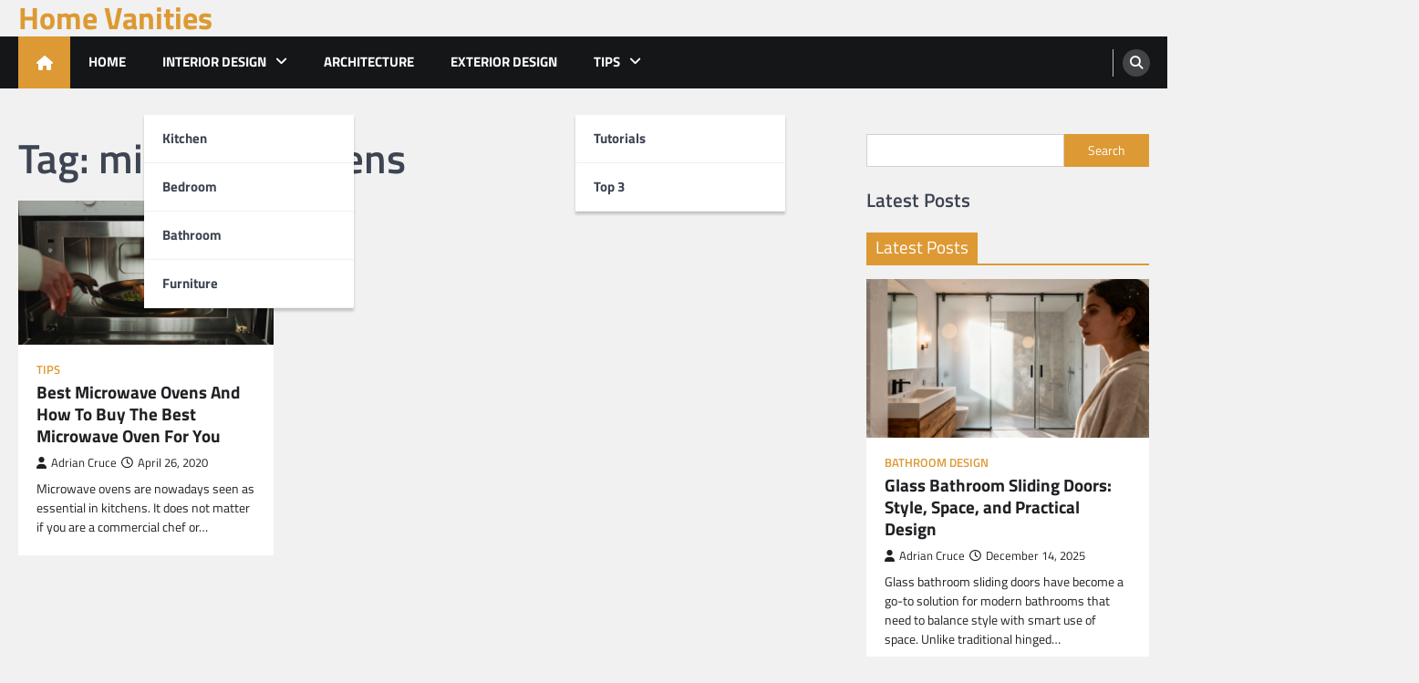

--- FILE ---
content_type: text/html; charset=UTF-8
request_url: https://homevanities.com/tag/microwave-ovens/
body_size: 12937
content:
<!doctype html>
<html lang="en-US">
<head>
	<meta charset="UTF-8">
	<meta name="viewport" content="width=device-width, initial-scale=1">
	<link rel="profile" href="https://gmpg.org/xfn/11">

	<meta name='robots' content='index, follow, max-image-preview:large, max-snippet:-1, max-video-preview:-1' />

	<!-- This site is optimized with the Yoast SEO plugin v26.8 - https://yoast.com/product/yoast-seo-wordpress/ -->
	<title>microwave ovens Archives - Home Vanities</title>
	<link rel="canonical" href="https://homevanities.com/tag/microwave-ovens/" />
	<meta property="og:locale" content="en_US" />
	<meta property="og:type" content="article" />
	<meta property="og:title" content="microwave ovens Archives - Home Vanities" />
	<meta property="og:url" content="https://homevanities.com/tag/microwave-ovens/" />
	<meta property="og:site_name" content="Home Vanities" />
	<meta name="twitter:card" content="summary_large_image" />
	<script type="application/ld+json" class="yoast-schema-graph">{"@context":"https://schema.org","@graph":[{"@type":"CollectionPage","@id":"https://homevanities.com/tag/microwave-ovens/","url":"https://homevanities.com/tag/microwave-ovens/","name":"microwave ovens Archives - Home Vanities","isPartOf":{"@id":"https://homevanities.com/#website"},"primaryImageOfPage":{"@id":"https://homevanities.com/tag/microwave-ovens/#primaryimage"},"image":{"@id":"https://homevanities.com/tag/microwave-ovens/#primaryimage"},"thumbnailUrl":"https://homevanities.com/wp-content/uploads/2020/04/how-to-choose-a-microwave-oven.jpg","breadcrumb":{"@id":"https://homevanities.com/tag/microwave-ovens/#breadcrumb"},"inLanguage":"en-US"},{"@type":"ImageObject","inLanguage":"en-US","@id":"https://homevanities.com/tag/microwave-ovens/#primaryimage","url":"https://homevanities.com/wp-content/uploads/2020/04/how-to-choose-a-microwave-oven.jpg","contentUrl":"https://homevanities.com/wp-content/uploads/2020/04/how-to-choose-a-microwave-oven.jpg","width":1280,"height":720,"caption":"how to choose a microwave oven"},{"@type":"BreadcrumbList","@id":"https://homevanities.com/tag/microwave-ovens/#breadcrumb","itemListElement":[{"@type":"ListItem","position":1,"name":"Home","item":"https://homevanities.com/"},{"@type":"ListItem","position":2,"name":"microwave ovens"}]},{"@type":"WebSite","@id":"https://homevanities.com/#website","url":"https://homevanities.com/","name":"Home Vanities","description":"","potentialAction":[{"@type":"SearchAction","target":{"@type":"EntryPoint","urlTemplate":"https://homevanities.com/?s={search_term_string}"},"query-input":{"@type":"PropertyValueSpecification","valueRequired":true,"valueName":"search_term_string"}}],"inLanguage":"en-US"}]}</script>
	<!-- / Yoast SEO plugin. -->


<link rel='dns-prefetch' href='//www.googletagmanager.com' />
<link rel="alternate" type="application/rss+xml" title="Home Vanities &raquo; Feed" href="https://homevanities.com/feed/" />
<link rel="alternate" type="application/rss+xml" title="Home Vanities &raquo; microwave ovens Tag Feed" href="https://homevanities.com/tag/microwave-ovens/feed/" />
<style id='wp-img-auto-sizes-contain-inline-css'>
img:is([sizes=auto i],[sizes^="auto," i]){contain-intrinsic-size:3000px 1500px}
/*# sourceURL=wp-img-auto-sizes-contain-inline-css */
</style>
<style id='wp-emoji-styles-inline-css'>

	img.wp-smiley, img.emoji {
		display: inline !important;
		border: none !important;
		box-shadow: none !important;
		height: 1em !important;
		width: 1em !important;
		margin: 0 0.07em !important;
		vertical-align: -0.1em !important;
		background: none !important;
		padding: 0 !important;
	}
/*# sourceURL=wp-emoji-styles-inline-css */
</style>
<style id='wp-block-library-inline-css'>
:root{--wp-block-synced-color:#7a00df;--wp-block-synced-color--rgb:122,0,223;--wp-bound-block-color:var(--wp-block-synced-color);--wp-editor-canvas-background:#ddd;--wp-admin-theme-color:#007cba;--wp-admin-theme-color--rgb:0,124,186;--wp-admin-theme-color-darker-10:#006ba1;--wp-admin-theme-color-darker-10--rgb:0,107,160.5;--wp-admin-theme-color-darker-20:#005a87;--wp-admin-theme-color-darker-20--rgb:0,90,135;--wp-admin-border-width-focus:2px}@media (min-resolution:192dpi){:root{--wp-admin-border-width-focus:1.5px}}.wp-element-button{cursor:pointer}:root .has-very-light-gray-background-color{background-color:#eee}:root .has-very-dark-gray-background-color{background-color:#313131}:root .has-very-light-gray-color{color:#eee}:root .has-very-dark-gray-color{color:#313131}:root .has-vivid-green-cyan-to-vivid-cyan-blue-gradient-background{background:linear-gradient(135deg,#00d084,#0693e3)}:root .has-purple-crush-gradient-background{background:linear-gradient(135deg,#34e2e4,#4721fb 50%,#ab1dfe)}:root .has-hazy-dawn-gradient-background{background:linear-gradient(135deg,#faaca8,#dad0ec)}:root .has-subdued-olive-gradient-background{background:linear-gradient(135deg,#fafae1,#67a671)}:root .has-atomic-cream-gradient-background{background:linear-gradient(135deg,#fdd79a,#004a59)}:root .has-nightshade-gradient-background{background:linear-gradient(135deg,#330968,#31cdcf)}:root .has-midnight-gradient-background{background:linear-gradient(135deg,#020381,#2874fc)}:root{--wp--preset--font-size--normal:16px;--wp--preset--font-size--huge:42px}.has-regular-font-size{font-size:1em}.has-larger-font-size{font-size:2.625em}.has-normal-font-size{font-size:var(--wp--preset--font-size--normal)}.has-huge-font-size{font-size:var(--wp--preset--font-size--huge)}.has-text-align-center{text-align:center}.has-text-align-left{text-align:left}.has-text-align-right{text-align:right}.has-fit-text{white-space:nowrap!important}#end-resizable-editor-section{display:none}.aligncenter{clear:both}.items-justified-left{justify-content:flex-start}.items-justified-center{justify-content:center}.items-justified-right{justify-content:flex-end}.items-justified-space-between{justify-content:space-between}.screen-reader-text{border:0;clip-path:inset(50%);height:1px;margin:-1px;overflow:hidden;padding:0;position:absolute;width:1px;word-wrap:normal!important}.screen-reader-text:focus{background-color:#ddd;clip-path:none;color:#444;display:block;font-size:1em;height:auto;left:5px;line-height:normal;padding:15px 23px 14px;text-decoration:none;top:5px;width:auto;z-index:100000}html :where(.has-border-color){border-style:solid}html :where([style*=border-top-color]){border-top-style:solid}html :where([style*=border-right-color]){border-right-style:solid}html :where([style*=border-bottom-color]){border-bottom-style:solid}html :where([style*=border-left-color]){border-left-style:solid}html :where([style*=border-width]){border-style:solid}html :where([style*=border-top-width]){border-top-style:solid}html :where([style*=border-right-width]){border-right-style:solid}html :where([style*=border-bottom-width]){border-bottom-style:solid}html :where([style*=border-left-width]){border-left-style:solid}html :where(img[class*=wp-image-]){height:auto;max-width:100%}:where(figure){margin:0 0 1em}html :where(.is-position-sticky){--wp-admin--admin-bar--position-offset:var(--wp-admin--admin-bar--height,0px)}@media screen and (max-width:600px){html :where(.is-position-sticky){--wp-admin--admin-bar--position-offset:0px}}

/*# sourceURL=wp-block-library-inline-css */
</style><style id='wp-block-categories-inline-css'>
.wp-block-categories{box-sizing:border-box}.wp-block-categories.alignleft{margin-right:2em}.wp-block-categories.alignright{margin-left:2em}.wp-block-categories.wp-block-categories-dropdown.aligncenter{text-align:center}.wp-block-categories .wp-block-categories__label{display:block;width:100%}
/*# sourceURL=https://homevanities.com/wp-includes/blocks/categories/style.min.css */
</style>
<style id='wp-block-heading-inline-css'>
h1:where(.wp-block-heading).has-background,h2:where(.wp-block-heading).has-background,h3:where(.wp-block-heading).has-background,h4:where(.wp-block-heading).has-background,h5:where(.wp-block-heading).has-background,h6:where(.wp-block-heading).has-background{padding:1.25em 2.375em}h1.has-text-align-left[style*=writing-mode]:where([style*=vertical-lr]),h1.has-text-align-right[style*=writing-mode]:where([style*=vertical-rl]),h2.has-text-align-left[style*=writing-mode]:where([style*=vertical-lr]),h2.has-text-align-right[style*=writing-mode]:where([style*=vertical-rl]),h3.has-text-align-left[style*=writing-mode]:where([style*=vertical-lr]),h3.has-text-align-right[style*=writing-mode]:where([style*=vertical-rl]),h4.has-text-align-left[style*=writing-mode]:where([style*=vertical-lr]),h4.has-text-align-right[style*=writing-mode]:where([style*=vertical-rl]),h5.has-text-align-left[style*=writing-mode]:where([style*=vertical-lr]),h5.has-text-align-right[style*=writing-mode]:where([style*=vertical-rl]),h6.has-text-align-left[style*=writing-mode]:where([style*=vertical-lr]),h6.has-text-align-right[style*=writing-mode]:where([style*=vertical-rl]){rotate:180deg}
/*# sourceURL=https://homevanities.com/wp-includes/blocks/heading/style.min.css */
</style>
<style id='wp-block-list-inline-css'>
ol,ul{box-sizing:border-box}:root :where(.wp-block-list.has-background){padding:1.25em 2.375em}
/*# sourceURL=https://homevanities.com/wp-includes/blocks/list/style.min.css */
</style>
<style id='wp-block-search-inline-css'>
.wp-block-search__button{margin-left:10px;word-break:normal}.wp-block-search__button.has-icon{line-height:0}.wp-block-search__button svg{height:1.25em;min-height:24px;min-width:24px;width:1.25em;fill:currentColor;vertical-align:text-bottom}:where(.wp-block-search__button){border:1px solid #ccc;padding:6px 10px}.wp-block-search__inside-wrapper{display:flex;flex:auto;flex-wrap:nowrap;max-width:100%}.wp-block-search__label{width:100%}.wp-block-search.wp-block-search__button-only .wp-block-search__button{box-sizing:border-box;display:flex;flex-shrink:0;justify-content:center;margin-left:0;max-width:100%}.wp-block-search.wp-block-search__button-only .wp-block-search__inside-wrapper{min-width:0!important;transition-property:width}.wp-block-search.wp-block-search__button-only .wp-block-search__input{flex-basis:100%;transition-duration:.3s}.wp-block-search.wp-block-search__button-only.wp-block-search__searchfield-hidden,.wp-block-search.wp-block-search__button-only.wp-block-search__searchfield-hidden .wp-block-search__inside-wrapper{overflow:hidden}.wp-block-search.wp-block-search__button-only.wp-block-search__searchfield-hidden .wp-block-search__input{border-left-width:0!important;border-right-width:0!important;flex-basis:0;flex-grow:0;margin:0;min-width:0!important;padding-left:0!important;padding-right:0!important;width:0!important}:where(.wp-block-search__input){appearance:none;border:1px solid #949494;flex-grow:1;font-family:inherit;font-size:inherit;font-style:inherit;font-weight:inherit;letter-spacing:inherit;line-height:inherit;margin-left:0;margin-right:0;min-width:3rem;padding:8px;text-decoration:unset!important;text-transform:inherit}:where(.wp-block-search__button-inside .wp-block-search__inside-wrapper){background-color:#fff;border:1px solid #949494;box-sizing:border-box;padding:4px}:where(.wp-block-search__button-inside .wp-block-search__inside-wrapper) .wp-block-search__input{border:none;border-radius:0;padding:0 4px}:where(.wp-block-search__button-inside .wp-block-search__inside-wrapper) .wp-block-search__input:focus{outline:none}:where(.wp-block-search__button-inside .wp-block-search__inside-wrapper) :where(.wp-block-search__button){padding:4px 8px}.wp-block-search.aligncenter .wp-block-search__inside-wrapper{margin:auto}.wp-block[data-align=right] .wp-block-search.wp-block-search__button-only .wp-block-search__inside-wrapper{float:right}
/*# sourceURL=https://homevanities.com/wp-includes/blocks/search/style.min.css */
</style>
<style id='wp-block-search-theme-inline-css'>
.wp-block-search .wp-block-search__label{font-weight:700}.wp-block-search__button{border:1px solid #ccc;padding:.375em .625em}
/*# sourceURL=https://homevanities.com/wp-includes/blocks/search/theme.min.css */
</style>
<style id='wp-block-paragraph-inline-css'>
.is-small-text{font-size:.875em}.is-regular-text{font-size:1em}.is-large-text{font-size:2.25em}.is-larger-text{font-size:3em}.has-drop-cap:not(:focus):first-letter{float:left;font-size:8.4em;font-style:normal;font-weight:100;line-height:.68;margin:.05em .1em 0 0;text-transform:uppercase}body.rtl .has-drop-cap:not(:focus):first-letter{float:none;margin-left:.1em}p.has-drop-cap.has-background{overflow:hidden}:root :where(p.has-background){padding:1.25em 2.375em}:where(p.has-text-color:not(.has-link-color)) a{color:inherit}p.has-text-align-left[style*="writing-mode:vertical-lr"],p.has-text-align-right[style*="writing-mode:vertical-rl"]{rotate:180deg}
/*# sourceURL=https://homevanities.com/wp-includes/blocks/paragraph/style.min.css */
</style>
<style id='global-styles-inline-css'>
:root{--wp--preset--aspect-ratio--square: 1;--wp--preset--aspect-ratio--4-3: 4/3;--wp--preset--aspect-ratio--3-4: 3/4;--wp--preset--aspect-ratio--3-2: 3/2;--wp--preset--aspect-ratio--2-3: 2/3;--wp--preset--aspect-ratio--16-9: 16/9;--wp--preset--aspect-ratio--9-16: 9/16;--wp--preset--color--black: #000000;--wp--preset--color--cyan-bluish-gray: #abb8c3;--wp--preset--color--white: #ffffff;--wp--preset--color--pale-pink: #f78da7;--wp--preset--color--vivid-red: #cf2e2e;--wp--preset--color--luminous-vivid-orange: #ff6900;--wp--preset--color--luminous-vivid-amber: #fcb900;--wp--preset--color--light-green-cyan: #7bdcb5;--wp--preset--color--vivid-green-cyan: #00d084;--wp--preset--color--pale-cyan-blue: #8ed1fc;--wp--preset--color--vivid-cyan-blue: #0693e3;--wp--preset--color--vivid-purple: #9b51e0;--wp--preset--gradient--vivid-cyan-blue-to-vivid-purple: linear-gradient(135deg,rgb(6,147,227) 0%,rgb(155,81,224) 100%);--wp--preset--gradient--light-green-cyan-to-vivid-green-cyan: linear-gradient(135deg,rgb(122,220,180) 0%,rgb(0,208,130) 100%);--wp--preset--gradient--luminous-vivid-amber-to-luminous-vivid-orange: linear-gradient(135deg,rgb(252,185,0) 0%,rgb(255,105,0) 100%);--wp--preset--gradient--luminous-vivid-orange-to-vivid-red: linear-gradient(135deg,rgb(255,105,0) 0%,rgb(207,46,46) 100%);--wp--preset--gradient--very-light-gray-to-cyan-bluish-gray: linear-gradient(135deg,rgb(238,238,238) 0%,rgb(169,184,195) 100%);--wp--preset--gradient--cool-to-warm-spectrum: linear-gradient(135deg,rgb(74,234,220) 0%,rgb(151,120,209) 20%,rgb(207,42,186) 40%,rgb(238,44,130) 60%,rgb(251,105,98) 80%,rgb(254,248,76) 100%);--wp--preset--gradient--blush-light-purple: linear-gradient(135deg,rgb(255,206,236) 0%,rgb(152,150,240) 100%);--wp--preset--gradient--blush-bordeaux: linear-gradient(135deg,rgb(254,205,165) 0%,rgb(254,45,45) 50%,rgb(107,0,62) 100%);--wp--preset--gradient--luminous-dusk: linear-gradient(135deg,rgb(255,203,112) 0%,rgb(199,81,192) 50%,rgb(65,88,208) 100%);--wp--preset--gradient--pale-ocean: linear-gradient(135deg,rgb(255,245,203) 0%,rgb(182,227,212) 50%,rgb(51,167,181) 100%);--wp--preset--gradient--electric-grass: linear-gradient(135deg,rgb(202,248,128) 0%,rgb(113,206,126) 100%);--wp--preset--gradient--midnight: linear-gradient(135deg,rgb(2,3,129) 0%,rgb(40,116,252) 100%);--wp--preset--font-size--small: 13px;--wp--preset--font-size--medium: 20px;--wp--preset--font-size--large: 36px;--wp--preset--font-size--x-large: 42px;--wp--preset--spacing--20: 0.44rem;--wp--preset--spacing--30: 0.67rem;--wp--preset--spacing--40: 1rem;--wp--preset--spacing--50: 1.5rem;--wp--preset--spacing--60: 2.25rem;--wp--preset--spacing--70: 3.38rem;--wp--preset--spacing--80: 5.06rem;--wp--preset--shadow--natural: 6px 6px 9px rgba(0, 0, 0, 0.2);--wp--preset--shadow--deep: 12px 12px 50px rgba(0, 0, 0, 0.4);--wp--preset--shadow--sharp: 6px 6px 0px rgba(0, 0, 0, 0.2);--wp--preset--shadow--outlined: 6px 6px 0px -3px rgb(255, 255, 255), 6px 6px rgb(0, 0, 0);--wp--preset--shadow--crisp: 6px 6px 0px rgb(0, 0, 0);}:where(.is-layout-flex){gap: 0.5em;}:where(.is-layout-grid){gap: 0.5em;}body .is-layout-flex{display: flex;}.is-layout-flex{flex-wrap: wrap;align-items: center;}.is-layout-flex > :is(*, div){margin: 0;}body .is-layout-grid{display: grid;}.is-layout-grid > :is(*, div){margin: 0;}:where(.wp-block-columns.is-layout-flex){gap: 2em;}:where(.wp-block-columns.is-layout-grid){gap: 2em;}:where(.wp-block-post-template.is-layout-flex){gap: 1.25em;}:where(.wp-block-post-template.is-layout-grid){gap: 1.25em;}.has-black-color{color: var(--wp--preset--color--black) !important;}.has-cyan-bluish-gray-color{color: var(--wp--preset--color--cyan-bluish-gray) !important;}.has-white-color{color: var(--wp--preset--color--white) !important;}.has-pale-pink-color{color: var(--wp--preset--color--pale-pink) !important;}.has-vivid-red-color{color: var(--wp--preset--color--vivid-red) !important;}.has-luminous-vivid-orange-color{color: var(--wp--preset--color--luminous-vivid-orange) !important;}.has-luminous-vivid-amber-color{color: var(--wp--preset--color--luminous-vivid-amber) !important;}.has-light-green-cyan-color{color: var(--wp--preset--color--light-green-cyan) !important;}.has-vivid-green-cyan-color{color: var(--wp--preset--color--vivid-green-cyan) !important;}.has-pale-cyan-blue-color{color: var(--wp--preset--color--pale-cyan-blue) !important;}.has-vivid-cyan-blue-color{color: var(--wp--preset--color--vivid-cyan-blue) !important;}.has-vivid-purple-color{color: var(--wp--preset--color--vivid-purple) !important;}.has-black-background-color{background-color: var(--wp--preset--color--black) !important;}.has-cyan-bluish-gray-background-color{background-color: var(--wp--preset--color--cyan-bluish-gray) !important;}.has-white-background-color{background-color: var(--wp--preset--color--white) !important;}.has-pale-pink-background-color{background-color: var(--wp--preset--color--pale-pink) !important;}.has-vivid-red-background-color{background-color: var(--wp--preset--color--vivid-red) !important;}.has-luminous-vivid-orange-background-color{background-color: var(--wp--preset--color--luminous-vivid-orange) !important;}.has-luminous-vivid-amber-background-color{background-color: var(--wp--preset--color--luminous-vivid-amber) !important;}.has-light-green-cyan-background-color{background-color: var(--wp--preset--color--light-green-cyan) !important;}.has-vivid-green-cyan-background-color{background-color: var(--wp--preset--color--vivid-green-cyan) !important;}.has-pale-cyan-blue-background-color{background-color: var(--wp--preset--color--pale-cyan-blue) !important;}.has-vivid-cyan-blue-background-color{background-color: var(--wp--preset--color--vivid-cyan-blue) !important;}.has-vivid-purple-background-color{background-color: var(--wp--preset--color--vivid-purple) !important;}.has-black-border-color{border-color: var(--wp--preset--color--black) !important;}.has-cyan-bluish-gray-border-color{border-color: var(--wp--preset--color--cyan-bluish-gray) !important;}.has-white-border-color{border-color: var(--wp--preset--color--white) !important;}.has-pale-pink-border-color{border-color: var(--wp--preset--color--pale-pink) !important;}.has-vivid-red-border-color{border-color: var(--wp--preset--color--vivid-red) !important;}.has-luminous-vivid-orange-border-color{border-color: var(--wp--preset--color--luminous-vivid-orange) !important;}.has-luminous-vivid-amber-border-color{border-color: var(--wp--preset--color--luminous-vivid-amber) !important;}.has-light-green-cyan-border-color{border-color: var(--wp--preset--color--light-green-cyan) !important;}.has-vivid-green-cyan-border-color{border-color: var(--wp--preset--color--vivid-green-cyan) !important;}.has-pale-cyan-blue-border-color{border-color: var(--wp--preset--color--pale-cyan-blue) !important;}.has-vivid-cyan-blue-border-color{border-color: var(--wp--preset--color--vivid-cyan-blue) !important;}.has-vivid-purple-border-color{border-color: var(--wp--preset--color--vivid-purple) !important;}.has-vivid-cyan-blue-to-vivid-purple-gradient-background{background: var(--wp--preset--gradient--vivid-cyan-blue-to-vivid-purple) !important;}.has-light-green-cyan-to-vivid-green-cyan-gradient-background{background: var(--wp--preset--gradient--light-green-cyan-to-vivid-green-cyan) !important;}.has-luminous-vivid-amber-to-luminous-vivid-orange-gradient-background{background: var(--wp--preset--gradient--luminous-vivid-amber-to-luminous-vivid-orange) !important;}.has-luminous-vivid-orange-to-vivid-red-gradient-background{background: var(--wp--preset--gradient--luminous-vivid-orange-to-vivid-red) !important;}.has-very-light-gray-to-cyan-bluish-gray-gradient-background{background: var(--wp--preset--gradient--very-light-gray-to-cyan-bluish-gray) !important;}.has-cool-to-warm-spectrum-gradient-background{background: var(--wp--preset--gradient--cool-to-warm-spectrum) !important;}.has-blush-light-purple-gradient-background{background: var(--wp--preset--gradient--blush-light-purple) !important;}.has-blush-bordeaux-gradient-background{background: var(--wp--preset--gradient--blush-bordeaux) !important;}.has-luminous-dusk-gradient-background{background: var(--wp--preset--gradient--luminous-dusk) !important;}.has-pale-ocean-gradient-background{background: var(--wp--preset--gradient--pale-ocean) !important;}.has-electric-grass-gradient-background{background: var(--wp--preset--gradient--electric-grass) !important;}.has-midnight-gradient-background{background: var(--wp--preset--gradient--midnight) !important;}.has-small-font-size{font-size: var(--wp--preset--font-size--small) !important;}.has-medium-font-size{font-size: var(--wp--preset--font-size--medium) !important;}.has-large-font-size{font-size: var(--wp--preset--font-size--large) !important;}.has-x-large-font-size{font-size: var(--wp--preset--font-size--x-large) !important;}
/*# sourceURL=global-styles-inline-css */
</style>

<style id='classic-theme-styles-inline-css'>
/*! This file is auto-generated */
.wp-block-button__link{color:#fff;background-color:#32373c;border-radius:9999px;box-shadow:none;text-decoration:none;padding:calc(.667em + 2px) calc(1.333em + 2px);font-size:1.125em}.wp-block-file__button{background:#32373c;color:#fff;text-decoration:none}
/*# sourceURL=/wp-includes/css/classic-themes.min.css */
</style>
<link rel='stylesheet' id='legal-news-slick-style-css' href='https://homevanities.com/wp-content/themes/legal-news/assets/css/slick.min.css?ver=1.8.0' media='all' />
<link rel='stylesheet' id='legal-news-fontawesome-style-css' href='https://homevanities.com/wp-content/themes/legal-news/assets/css/fontawesome.min.css?ver=6.4.2' media='all' />
<link rel='stylesheet' id='legal-news-google-fonts-css' href='https://homevanities.com/wp-content/fonts/65b7865abbdae179f0dac991c4a6827f.css' media='all' />
<link rel='stylesheet' id='legal-news-style-css' href='https://homevanities.com/wp-content/themes/legal-news/style.css?ver=1.3.4' media='all' />
<style id='legal-news-style-inline-css'>

    /* Color */
    :root {
        --primary-color: #dd9933;
        --header-text-color: #dd9933;
    }
    
    /* Typograhpy */
    :root {
        --font-heading: "Titillium Web", serif;
        --font-main: -apple-system, BlinkMacSystemFont,"Titillium Web", "Segoe UI", Roboto, Oxygen-Sans, Ubuntu, Cantarell, "Helvetica Neue", sans-serif;
    }

    body,
	button, input, select, optgroup, textarea {
        font-family: "Titillium Web", serif;
	}

	.site-title a {
        font-family: "Titillium Web", serif;
	}
    
	.site-description {
        font-family: "Titillium Web", serif;
	}
    
/*# sourceURL=legal-news-style-inline-css */
</style>
<link rel='stylesheet' id='apex-news-style-css' href='https://homevanities.com/wp-content/themes/apex-news/style.css?ver=1.1.3' media='all' />
<script src="https://homevanities.com/wp-includes/js/jquery/jquery.min.js?ver=3.7.1" id="jquery-core-js"></script>
<script src="https://homevanities.com/wp-includes/js/jquery/jquery-migrate.min.js?ver=3.4.1" id="jquery-migrate-js"></script>

<!-- Google tag (gtag.js) snippet added by Site Kit -->
<!-- Google Analytics snippet added by Site Kit -->
<script src="https://www.googletagmanager.com/gtag/js?id=GT-T5N76MVX" id="google_gtagjs-js" async></script>
<script id="google_gtagjs-js-after">
window.dataLayer = window.dataLayer || [];function gtag(){dataLayer.push(arguments);}
gtag("set","linker",{"domains":["homevanities.com"]});
gtag("js", new Date());
gtag("set", "developer_id.dZTNiMT", true);
gtag("config", "GT-T5N76MVX");
 window._googlesitekit = window._googlesitekit || {}; window._googlesitekit.throttledEvents = []; window._googlesitekit.gtagEvent = (name, data) => { var key = JSON.stringify( { name, data } ); if ( !! window._googlesitekit.throttledEvents[ key ] ) { return; } window._googlesitekit.throttledEvents[ key ] = true; setTimeout( () => { delete window._googlesitekit.throttledEvents[ key ]; }, 5 ); gtag( "event", name, { ...data, event_source: "site-kit" } ); }; 
//# sourceURL=google_gtagjs-js-after
</script>
<link rel="https://api.w.org/" href="https://homevanities.com/wp-json/" /><link rel="alternate" title="JSON" type="application/json" href="https://homevanities.com/wp-json/wp/v2/tags/1024" /><link rel="EditURI" type="application/rsd+xml" title="RSD" href="https://homevanities.com/xmlrpc.php?rsd" />
<meta name="generator" content="WordPress 6.9" />
<meta name="generator" content="Site Kit by Google 1.170.0" />
<style type="text/css" id="breadcrumb-trail-css">.trail-items li::after {content: "/";}</style>
		<style type="text/css">
					.site-title a {
				color: #dd9933;
			}
				</style>
		</head>

<body class="archive tag tag-microwave-ovens tag-1024 wp-embed-responsive wp-theme-legal-news wp-child-theme-apex-news hfeed light-theme right-sidebar">
		<div id="page" class="site ascendoor-site-wrapper">
		<a class="skip-link screen-reader-text" href="#primary">Skip to content</a>
		<header id="masthead" class="site-header">
						<div class="middle-header-part " style="background-image: url('')">
				<div class="ascendoor-wrapper">
					<div class="middle-header-wrapper">
						<div class="site-branding">
														<div class="site-identity">
																<p class="site-title"><a href="https://homevanities.com/" rel="home">Home Vanities</a></p>
														</div>
					</div><!-- .site-branding -->
									</div>
			</div>
		</div>
		<div class="bottom-header-part">
			<div class="ascendoor-wrapper">
				<div class="bottom-header-wrapper">
					<div class="navigation-part">
						<span class="ascendoor-home-icon">
							<a href="https://homevanities.com">
								<i class="fa fa-home" aria-hidden="true"></i>
							</a>
						</span>
						<nav id="site-navigation" class="main-navigation">
							<button class="menu-toggle" aria-controls="primary-menu" aria-expanded="false">
								<span></span>
								<span></span>
								<span></span>
							</button>
							<div class="main-navigation-links">
								<div class="menu-1-container"><ul id="menu-1" class="menu"><li id="menu-item-5" class="menu-item menu-item-type-custom menu-item-object-custom menu-item-home menu-item-5"><a href="http://homevanities.com/">Home</a></li>
<li id="menu-item-25" class="menu-item menu-item-type-taxonomy menu-item-object-category menu-item-has-children menu-item-25"><a href="https://homevanities.com/category/interior-design/">Interior Design</a>
<ul class="sub-menu">
	<li id="menu-item-26" class="menu-item menu-item-type-taxonomy menu-item-object-category menu-item-26"><a href="https://homevanities.com/category/interior-design/kitchen-design/">Kitchen</a></li>
	<li id="menu-item-29" class="menu-item menu-item-type-taxonomy menu-item-object-category menu-item-29"><a href="https://homevanities.com/category/interior-design/bedroom-design/">Bedroom</a></li>
	<li id="menu-item-27" class="menu-item menu-item-type-taxonomy menu-item-object-category menu-item-27"><a href="https://homevanities.com/category/interior-design/bathroom-design/">Bathroom</a></li>
	<li id="menu-item-28" class="menu-item menu-item-type-taxonomy menu-item-object-category menu-item-28"><a href="https://homevanities.com/category/furniture/">Furniture</a></li>
</ul>
</li>
<li id="menu-item-578" class="menu-item menu-item-type-taxonomy menu-item-object-category menu-item-578"><a href="https://homevanities.com/category/architecture/">Architecture</a></li>
<li id="menu-item-24" class="menu-item menu-item-type-taxonomy menu-item-object-category menu-item-24"><a href="https://homevanities.com/category/exterior-design/">Exterior Design</a></li>
<li id="menu-item-5013" class="menu-item menu-item-type-taxonomy menu-item-object-category menu-item-has-children menu-item-5013"><a href="https://homevanities.com/category/tips/">Tips</a>
<ul class="sub-menu">
	<li id="menu-item-23" class="menu-item menu-item-type-taxonomy menu-item-object-category menu-item-23"><a href="https://homevanities.com/category/tutorials/">Tutorials</a></li>
	<li id="menu-item-22" class="menu-item menu-item-type-taxonomy menu-item-object-category menu-item-22"><a href="https://homevanities.com/category/top-3/">Top 3</a></li>
</ul>
</li>
</ul></div>							</div>
						</nav><!-- #site-navigation -->
					</div>
					<div class="bottom-header-right-part">
						<div class="header-search">
							<div class="header-search-wrap">
								<a href="#" title="Search" class="header-search-icon">
									<i class="fa fa-search"></i>
								</a>
								<div class="header-search-form">
									<form role="search" method="get" class="search-form" action="https://homevanities.com/">
				<label>
					<span class="screen-reader-text">Search for:</span>
					<input type="search" class="search-field" placeholder="Search &hellip;" value="" name="s" />
				</label>
				<input type="submit" class="search-submit" value="Search" />
			</form>								</div>
							</div>
						</div>
					</div>
				</div>
			</div>
		</div>
	</header><!-- #masthead -->

			<div id="content" class="site-content">
			<div class="ascendoor-wrapper">
				<div class="ascendoor-page">
					<main id="primary" class="site-main">
					<header class="page-header">
				<h1 class="page-title">Tag: <span>microwave ovens</span></h1>			</header><!-- .page-header -->
			<div class="magazine-archive-layout grid-layout grid-column-3">
				
<article id="post-4695" class="post-4695 post type-post status-publish format-standard has-post-thumbnail hentry category-tips tag-kitchen-appliances tag-microwave-ovens">
	<div class="mag-post-single">
		<div class="mag-post-img">
			
			<a class="post-thumbnail" href="https://homevanities.com/best-microwave-ovens-and-how-to-buy-the-best-microwave-oven-for-you/" aria-hidden="true">
				<img width="1280" height="720" src="https://homevanities.com/wp-content/uploads/2020/04/how-to-choose-a-microwave-oven.jpg" class="attachment-post-thumbnail size-post-thumbnail wp-post-image" alt="Best Microwave Ovens And How To Buy The Best Microwave Oven For You" decoding="async" fetchpriority="high" srcset="https://homevanities.com/wp-content/uploads/2020/04/how-to-choose-a-microwave-oven.jpg 1280w, https://homevanities.com/wp-content/uploads/2020/04/how-to-choose-a-microwave-oven-300x169.jpg 300w, https://homevanities.com/wp-content/uploads/2020/04/how-to-choose-a-microwave-oven-1024x576.jpg 1024w, https://homevanities.com/wp-content/uploads/2020/04/how-to-choose-a-microwave-oven-768x432.jpg 768w, https://homevanities.com/wp-content/uploads/2020/04/how-to-choose-a-microwave-oven-400x225.jpg 400w" sizes="(max-width: 1280px) 100vw, 1280px" />			</a>

					</div>
		<div class="mag-post-detail">
			<div class="mag-post-category">
				<a href="https://homevanities.com/category/tips/">Tips</a>			</div>
			<h2 class="entry-title mag-post-title"><a href="https://homevanities.com/best-microwave-ovens-and-how-to-buy-the-best-microwave-oven-for-you/" rel="bookmark">Best Microwave Ovens And How To Buy The Best Microwave Oven For You</a></h2>			<div class="mag-post-meta">
				<span class="post-author"> <a class="url fn n" href="https://homevanities.com/author/crucea/"><i class="fas fa-user"></i>Adrian Cruce</a></span><span class="post-date"><a href="https://homevanities.com/best-microwave-ovens-and-how-to-buy-the-best-microwave-oven-for-you/" rel="bookmark"><i class="far fa-clock"></i><time class="entry-date published" datetime="2020-04-26T20:32:29+00:00">April 26, 2020</time><time class="updated" datetime="2020-04-26T20:32:35+00:00">April 26, 2020</time></a></span>			</div>
			<div class="mag-post-excerpt">
				<p>Microwave ovens are nowadays seen as essential in kitchens. It does not matter if you are a commercial chef or&hellip;</p>
			</div>
		</div>	
	</div>
</article><!-- #post-4695 -->
			</div>
				</main><!-- #main -->

<aside id="secondary" class="widget-area">
	<section id="block-2" class="widget widget_block widget_search"><form role="search" method="get" action="https://homevanities.com/" class="wp-block-search__button-outside wp-block-search__text-button wp-block-search"    ><label class="wp-block-search__label" for="wp-block-search__input-1" >Search</label><div class="wp-block-search__inside-wrapper" ><input class="wp-block-search__input" id="wp-block-search__input-1" placeholder="" value="" type="search" name="s" required /><button aria-label="Search" class="wp-block-search__button wp-element-button" type="submit" >Search</button></div></form></section><section id="block-3" class="widget widget_block">
<h2 class="wp-block-heading">Latest Posts</h2>
</section><section id="legal_news_posts_list_widget-3" class="widget ascendoor-widget magazine-list-section style-1">				<div class="section-header">
					<h2 class="widget-title"><span>Latest Posts</span></h2>				</div>
							<div class="magazine-section-body">
				<div class="magazine-list-section-wrapper">
												<div class="mag-post-single has-image list-design">
								<div class="mag-post-img">
									<a href="https://homevanities.com/glass-bathroom-sliding-doors-style-space-and-practical-design/" aria-label="Glass Bathroom Sliding Doors: Style, Space, and Practical Design">
										<img width="2560" height="1440" src="https://homevanities.com/wp-content/uploads/2025/12/Glass-Bathroom-Sliding-Doors.jpg" class="attachment-post-thumbnail size-post-thumbnail wp-post-image" alt="Glass Bathroom Sliding Doors" decoding="async" loading="lazy" srcset="https://homevanities.com/wp-content/uploads/2025/12/Glass-Bathroom-Sliding-Doors.jpg 2560w, https://homevanities.com/wp-content/uploads/2025/12/Glass-Bathroom-Sliding-Doors-300x169.jpg 300w, https://homevanities.com/wp-content/uploads/2025/12/Glass-Bathroom-Sliding-Doors-1024x576.jpg 1024w, https://homevanities.com/wp-content/uploads/2025/12/Glass-Bathroom-Sliding-Doors-768x432.jpg 768w, https://homevanities.com/wp-content/uploads/2025/12/Glass-Bathroom-Sliding-Doors-1536x864.jpg 1536w, https://homevanities.com/wp-content/uploads/2025/12/Glass-Bathroom-Sliding-Doors-2048x1152.jpg 2048w" sizes="auto, (max-width: 2560px) 100vw, 2560px" />									</a>
								</div>
								<div class="mag-post-detail">
									<div class="mag-post-category">
										<a href="https://homevanities.com/category/interior-design/bathroom-design/">Bathroom Design</a>									</div>
									<h4 class="mag-post-title">
										<a href="https://homevanities.com/glass-bathroom-sliding-doors-style-space-and-practical-design/" aria-label="Glass Bathroom Sliding Doors: Style, Space, and Practical Design">Glass Bathroom Sliding Doors: Style, Space, and Practical Design</a>
									</h4>
									<div class="mag-post-meta">
										<span class="post-author"> <a class="url fn n" href="https://homevanities.com/author/crucea/"><i class="fas fa-user"></i>Adrian Cruce</a></span><span class="post-date"><a href="https://homevanities.com/glass-bathroom-sliding-doors-style-space-and-practical-design/" rel="bookmark"><i class="far fa-clock"></i><time class="entry-date published" datetime="2025-12-14T11:01:34+00:00">December 14, 2025</time><time class="updated" datetime="2025-12-14T11:01:38+00:00">December 14, 2025</time></a></span>									</div>
									<div class="mag-post-excerpt">
										<p>Glass bathroom sliding doors have become a go-to solution for modern bathrooms that need to balance style with smart use of space. Unlike traditional hinged&hellip;</p>
									</div>
								</div>
							</div>
														<div class="mag-post-single has-image list-design">
								<div class="mag-post-img">
									<a href="https://homevanities.com/brilliantpad-smart-indoor-dog-potty-review/" aria-label="BrilliantPad Smart Indoor Dog Potty Review">
										<img width="1301" height="703" src="https://homevanities.com/wp-content/uploads/2025/11/BrilliantPad-Smart-Indoor-Dog-Potty-For-Small-Pets-Review.jpg" class="attachment-post-thumbnail size-post-thumbnail wp-post-image" alt="BrilliantPad Smart Indoor Dog Potty For Small Pets Review" decoding="async" loading="lazy" srcset="https://homevanities.com/wp-content/uploads/2025/11/BrilliantPad-Smart-Indoor-Dog-Potty-For-Small-Pets-Review.jpg 1301w, https://homevanities.com/wp-content/uploads/2025/11/BrilliantPad-Smart-Indoor-Dog-Potty-For-Small-Pets-Review-300x162.jpg 300w, https://homevanities.com/wp-content/uploads/2025/11/BrilliantPad-Smart-Indoor-Dog-Potty-For-Small-Pets-Review-1024x553.jpg 1024w, https://homevanities.com/wp-content/uploads/2025/11/BrilliantPad-Smart-Indoor-Dog-Potty-For-Small-Pets-Review-768x415.jpg 768w" sizes="auto, (max-width: 1301px) 100vw, 1301px" />									</a>
								</div>
								<div class="mag-post-detail">
									<div class="mag-post-category">
										<a href="https://homevanities.com/category/furniture/">Furniture</a>									</div>
									<h4 class="mag-post-title">
										<a href="https://homevanities.com/brilliantpad-smart-indoor-dog-potty-review/" aria-label="BrilliantPad Smart Indoor Dog Potty Review">BrilliantPad Smart Indoor Dog Potty Review</a>
									</h4>
									<div class="mag-post-meta">
										<span class="post-author"> <a class="url fn n" href="https://homevanities.com/author/crucea/"><i class="fas fa-user"></i>Adrian Cruce</a></span><span class="post-date"><a href="https://homevanities.com/brilliantpad-smart-indoor-dog-potty-review/" rel="bookmark"><i class="far fa-clock"></i><time class="entry-date published" datetime="2025-11-30T10:45:44+00:00">November 30, 2025</time><time class="updated" datetime="2025-11-30T10:45:45+00:00">November 30, 2025</time></a></span>									</div>
									<div class="mag-post-excerpt">
										<p>The BrilliantPad Smart Indoor Dog Potty is designed for dog owners who want a cleaner, simpler, and more automated solution for indoor potty training. Built&hellip;</p>
									</div>
								</div>
							</div>
														<div class="mag-post-single has-image list-design">
								<div class="mag-post-img">
									<a href="https://homevanities.com/how-small-is-too-small-for-a-bathroom/" aria-label="How Small Is Too Small for a Bathroom?">
										<img width="1536" height="1024" src="https://homevanities.com/wp-content/uploads/2025/11/how-small-is-too-small-for-a-bathroom.jpg" class="attachment-post-thumbnail size-post-thumbnail wp-post-image" alt="how small is too small for a bathroom" decoding="async" loading="lazy" srcset="https://homevanities.com/wp-content/uploads/2025/11/how-small-is-too-small-for-a-bathroom.jpg 1536w, https://homevanities.com/wp-content/uploads/2025/11/how-small-is-too-small-for-a-bathroom-300x200.jpg 300w, https://homevanities.com/wp-content/uploads/2025/11/how-small-is-too-small-for-a-bathroom-1024x683.jpg 1024w, https://homevanities.com/wp-content/uploads/2025/11/how-small-is-too-small-for-a-bathroom-768x512.jpg 768w" sizes="auto, (max-width: 1536px) 100vw, 1536px" />									</a>
								</div>
								<div class="mag-post-detail">
									<div class="mag-post-category">
										<a href="https://homevanities.com/category/interior-design/bathroom-design/">Bathroom Design</a>									</div>
									<h4 class="mag-post-title">
										<a href="https://homevanities.com/how-small-is-too-small-for-a-bathroom/" aria-label="How Small Is Too Small for a Bathroom?">How Small Is Too Small for a Bathroom?</a>
									</h4>
									<div class="mag-post-meta">
										<span class="post-author"> <a class="url fn n" href="https://homevanities.com/author/crucea/"><i class="fas fa-user"></i>Adrian Cruce</a></span><span class="post-date"><a href="https://homevanities.com/how-small-is-too-small-for-a-bathroom/" rel="bookmark"><i class="far fa-clock"></i><time class="entry-date published" datetime="2025-11-28T01:41:28+00:00">November 28, 2025</time><time class="updated" datetime="2025-11-28T01:41:29+00:00">November 28, 2025</time></a></span>									</div>
									<div class="mag-post-excerpt">
										<p>Understanding Minimum Dimensions, Comfort, and Practicality Designing a bathroom in a limited space can be both a challenge and an opportunity. While modern homes increasingly&hellip;</p>
									</div>
								</div>
							</div>
											</div>
			</div>
			</section><section id="legal_news_posts_slider_widget-3" class="widget ascendoor-widget magazine-post-slider-section">				<div class="section-header">
					<h2 class="widget-title"><span>Latest In Architecture</span></h2>				</div>
							<div class="magazine-section-body">
				<div class="magazine-post-slider-section-wrapper post-slider magazine-carousel-slider-navigation">
												<div class="mag-post-single has-image tile-design">
								<div class="mag-post-img">
									<a href="https://homevanities.com/regenerative-design-building-systems-that-heal-renew-and-sustain/" aria-label="Regenerative Design: Building Systems That Heal, Renew, and Sustain">
										<img width="1536" height="1024" src="https://homevanities.com/wp-content/uploads/2025/11/regenerative-design.png" class="attachment-post-thumbnail size-post-thumbnail wp-post-image" alt="regenerative design" decoding="async" loading="lazy" srcset="https://homevanities.com/wp-content/uploads/2025/11/regenerative-design.png 1536w, https://homevanities.com/wp-content/uploads/2025/11/regenerative-design-300x200.png 300w, https://homevanities.com/wp-content/uploads/2025/11/regenerative-design-1024x683.png 1024w, https://homevanities.com/wp-content/uploads/2025/11/regenerative-design-768x512.png 768w" sizes="auto, (max-width: 1536px) 100vw, 1536px" />									</a>
								</div>
								<div class="mag-post-detail">
									<div class="mag-post-category with-background">
										<a href="https://homevanities.com/category/architecture/">Architecture</a>									</div>
									<h4 class="mag-post-title">
										<a href="https://homevanities.com/regenerative-design-building-systems-that-heal-renew-and-sustain/" aria-label="Regenerative Design: Building Systems That Heal, Renew, and Sustain">Regenerative Design: Building Systems That Heal, Renew, and Sustain</a>
									</h4>
									<div class="mag-post-meta">
										<span class="post-author"> <a class="url fn n" href="https://homevanities.com/author/crucea/"><i class="fas fa-user"></i>Adrian Cruce</a></span><span class="post-date"><a href="https://homevanities.com/regenerative-design-building-systems-that-heal-renew-and-sustain/" rel="bookmark"><i class="far fa-clock"></i><time class="entry-date published" datetime="2025-11-20T03:53:30+00:00">November 20, 2025</time><time class="updated" datetime="2025-11-20T03:53:32+00:00">November 20, 2025</time></a></span>									</div>
								</div>
							</div>
														<div class="mag-post-single has-image tile-design">
								<div class="mag-post-img">
									<a href="https://homevanities.com/neuroscience-in-architecture-understanding-the-impact-of-spaces-on-the-brain/" aria-label="Neuroscience in Architecture: Understanding the Impact of Spaces on the Brain">
										<img width="1920" height="1280" src="https://homevanities.com/wp-content/uploads/2024/06/arcneuro.jpg" class="attachment-post-thumbnail size-post-thumbnail wp-post-image" alt="" decoding="async" loading="lazy" srcset="https://homevanities.com/wp-content/uploads/2024/06/arcneuro.jpg 1920w, https://homevanities.com/wp-content/uploads/2024/06/arcneuro-300x200.jpg 300w, https://homevanities.com/wp-content/uploads/2024/06/arcneuro-1024x683.jpg 1024w, https://homevanities.com/wp-content/uploads/2024/06/arcneuro-768x512.jpg 768w, https://homevanities.com/wp-content/uploads/2024/06/arcneuro-1536x1024.jpg 1536w" sizes="auto, (max-width: 1920px) 100vw, 1920px" />									</a>
								</div>
								<div class="mag-post-detail">
									<div class="mag-post-category with-background">
										<a href="https://homevanities.com/category/architecture/">Architecture</a>									</div>
									<h4 class="mag-post-title">
										<a href="https://homevanities.com/neuroscience-in-architecture-understanding-the-impact-of-spaces-on-the-brain/" aria-label="Neuroscience in Architecture: Understanding the Impact of Spaces on the Brain">Neuroscience in Architecture: Understanding the Impact of Spaces on the Brain</a>
									</h4>
									<div class="mag-post-meta">
										<span class="post-author"> <a class="url fn n" href="https://homevanities.com/author/vladking/"><i class="fas fa-user"></i>Vlad King</a></span><span class="post-date"><a href="https://homevanities.com/neuroscience-in-architecture-understanding-the-impact-of-spaces-on-the-brain/" rel="bookmark"><i class="far fa-clock"></i><time class="entry-date published" datetime="2024-06-20T15:11:20+00:00">June 20, 2024</time><time class="updated" datetime="2024-06-11T15:12:17+00:00">June 11, 2024</time></a></span>									</div>
								</div>
							</div>
														<div class="mag-post-single has-image tile-design">
								<div class="mag-post-img">
									<a href="https://homevanities.com/heritage-conservation-preserving-architectural-legacy-for-future-generation/" aria-label="Heritage Conservation &#8211; Preserving Architectural Legacy for Future Generation">
										<img width="1920" height="1281" src="https://homevanities.com/wp-content/uploads/2024/06/preserv.jpg" class="attachment-post-thumbnail size-post-thumbnail wp-post-image" alt="" decoding="async" loading="lazy" srcset="https://homevanities.com/wp-content/uploads/2024/06/preserv.jpg 1920w, https://homevanities.com/wp-content/uploads/2024/06/preserv-300x200.jpg 300w, https://homevanities.com/wp-content/uploads/2024/06/preserv-1024x683.jpg 1024w, https://homevanities.com/wp-content/uploads/2024/06/preserv-768x512.jpg 768w, https://homevanities.com/wp-content/uploads/2024/06/preserv-1536x1025.jpg 1536w" sizes="auto, (max-width: 1920px) 100vw, 1920px" />									</a>
								</div>
								<div class="mag-post-detail">
									<div class="mag-post-category with-background">
										<a href="https://homevanities.com/category/architecture/">Architecture</a>									</div>
									<h4 class="mag-post-title">
										<a href="https://homevanities.com/heritage-conservation-preserving-architectural-legacy-for-future-generation/" aria-label="Heritage Conservation &#8211; Preserving Architectural Legacy for Future Generation">Heritage Conservation &#8211; Preserving Architectural Legacy for Future Generation</a>
									</h4>
									<div class="mag-post-meta">
										<span class="post-author"> <a class="url fn n" href="https://homevanities.com/author/vladking/"><i class="fas fa-user"></i>Vlad King</a></span><span class="post-date"><a href="https://homevanities.com/heritage-conservation-preserving-architectural-legacy-for-future-generation/" rel="bookmark"><i class="far fa-clock"></i><time class="entry-date published" datetime="2024-06-19T15:08:33+00:00">June 19, 2024</time><time class="updated" datetime="2024-06-11T15:10:38+00:00">June 11, 2024</time></a></span>									</div>
								</div>
							</div>
														<div class="mag-post-single has-image tile-design">
								<div class="mag-post-img">
									<a href="https://homevanities.com/the-psychology-of-space-how-design-influences-behavior/" aria-label="The Psychology of Space: How Design Influences Behavior">
										<img width="1920" height="1280" src="https://homevanities.com/wp-content/uploads/2024/06/design.jpg" class="attachment-post-thumbnail size-post-thumbnail wp-post-image" alt="" decoding="async" loading="lazy" srcset="https://homevanities.com/wp-content/uploads/2024/06/design.jpg 1920w, https://homevanities.com/wp-content/uploads/2024/06/design-300x200.jpg 300w, https://homevanities.com/wp-content/uploads/2024/06/design-1024x683.jpg 1024w, https://homevanities.com/wp-content/uploads/2024/06/design-768x512.jpg 768w, https://homevanities.com/wp-content/uploads/2024/06/design-1536x1024.jpg 1536w" sizes="auto, (max-width: 1920px) 100vw, 1920px" />									</a>
								</div>
								<div class="mag-post-detail">
									<div class="mag-post-category with-background">
										<a href="https://homevanities.com/category/architecture/">Architecture</a>									</div>
									<h4 class="mag-post-title">
										<a href="https://homevanities.com/the-psychology-of-space-how-design-influences-behavior/" aria-label="The Psychology of Space: How Design Influences Behavior">The Psychology of Space: How Design Influences Behavior</a>
									</h4>
									<div class="mag-post-meta">
										<span class="post-author"> <a class="url fn n" href="https://homevanities.com/author/vladking/"><i class="fas fa-user"></i>Vlad King</a></span><span class="post-date"><a href="https://homevanities.com/the-psychology-of-space-how-design-influences-behavior/" rel="bookmark"><i class="far fa-clock"></i><time class="entry-date published" datetime="2024-06-18T15:07:06+00:00">June 18, 2024</time><time class="updated" datetime="2024-06-11T15:08:28+00:00">June 11, 2024</time></a></span>									</div>
								</div>
							</div>
														<div class="mag-post-single has-image tile-design">
								<div class="mag-post-img">
									<a href="https://homevanities.com/adaptive-architecture-buildings-that-respond-to-environmental-changes/" aria-label="Adaptive Architecture &#8211; Buildings That Respond to Environmental Changes">
										<img width="1920" height="1280" src="https://homevanities.com/wp-content/uploads/2024/06/adapt.jpg" class="attachment-post-thumbnail size-post-thumbnail wp-post-image" alt="" decoding="async" loading="lazy" srcset="https://homevanities.com/wp-content/uploads/2024/06/adapt.jpg 1920w, https://homevanities.com/wp-content/uploads/2024/06/adapt-300x200.jpg 300w, https://homevanities.com/wp-content/uploads/2024/06/adapt-1024x683.jpg 1024w, https://homevanities.com/wp-content/uploads/2024/06/adapt-768x512.jpg 768w, https://homevanities.com/wp-content/uploads/2024/06/adapt-1536x1024.jpg 1536w" sizes="auto, (max-width: 1920px) 100vw, 1920px" />									</a>
								</div>
								<div class="mag-post-detail">
									<div class="mag-post-category with-background">
										<a href="https://homevanities.com/category/architecture/">Architecture</a>									</div>
									<h4 class="mag-post-title">
										<a href="https://homevanities.com/adaptive-architecture-buildings-that-respond-to-environmental-changes/" aria-label="Adaptive Architecture &#8211; Buildings That Respond to Environmental Changes">Adaptive Architecture &#8211; Buildings That Respond to Environmental Changes</a>
									</h4>
									<div class="mag-post-meta">
										<span class="post-author"> <a class="url fn n" href="https://homevanities.com/author/vladking/"><i class="fas fa-user"></i>Vlad King</a></span><span class="post-date"><a href="https://homevanities.com/adaptive-architecture-buildings-that-respond-to-environmental-changes/" rel="bookmark"><i class="far fa-clock"></i><time class="entry-date published" datetime="2024-06-17T15:01:53+00:00">June 17, 2024</time><time class="updated" datetime="2024-06-11T15:07:04+00:00">June 11, 2024</time></a></span>									</div>
								</div>
							</div>
											</div>
			</div>
			</section><section id="legal_news_posts_slider_widget-4" class="widget ascendoor-widget magazine-post-slider-section">				<div class="section-header">
					<h2 class="widget-title"><span>Latest In Interior Design</span></h2>				</div>
							<div class="magazine-section-body">
				<div class="magazine-post-slider-section-wrapper post-slider magazine-carousel-slider-navigation">
												<div class="mag-post-single has-image tile-design">
								<div class="mag-post-img">
									<a href="https://homevanities.com/glass-bathroom-sliding-doors-style-space-and-practical-design/" aria-label="Glass Bathroom Sliding Doors: Style, Space, and Practical Design">
										<img width="2560" height="1440" src="https://homevanities.com/wp-content/uploads/2025/12/Glass-Bathroom-Sliding-Doors.jpg" class="attachment-post-thumbnail size-post-thumbnail wp-post-image" alt="Glass Bathroom Sliding Doors" decoding="async" loading="lazy" srcset="https://homevanities.com/wp-content/uploads/2025/12/Glass-Bathroom-Sliding-Doors.jpg 2560w, https://homevanities.com/wp-content/uploads/2025/12/Glass-Bathroom-Sliding-Doors-300x169.jpg 300w, https://homevanities.com/wp-content/uploads/2025/12/Glass-Bathroom-Sliding-Doors-1024x576.jpg 1024w, https://homevanities.com/wp-content/uploads/2025/12/Glass-Bathroom-Sliding-Doors-768x432.jpg 768w, https://homevanities.com/wp-content/uploads/2025/12/Glass-Bathroom-Sliding-Doors-1536x864.jpg 1536w, https://homevanities.com/wp-content/uploads/2025/12/Glass-Bathroom-Sliding-Doors-2048x1152.jpg 2048w" sizes="auto, (max-width: 2560px) 100vw, 2560px" />									</a>
								</div>
								<div class="mag-post-detail">
									<div class="mag-post-category with-background">
										<a href="https://homevanities.com/category/interior-design/bathroom-design/">Bathroom Design</a>									</div>
									<h4 class="mag-post-title">
										<a href="https://homevanities.com/glass-bathroom-sliding-doors-style-space-and-practical-design/" aria-label="Glass Bathroom Sliding Doors: Style, Space, and Practical Design">Glass Bathroom Sliding Doors: Style, Space, and Practical Design</a>
									</h4>
									<div class="mag-post-meta">
										<span class="post-author"> <a class="url fn n" href="https://homevanities.com/author/crucea/"><i class="fas fa-user"></i>Adrian Cruce</a></span><span class="post-date"><a href="https://homevanities.com/glass-bathroom-sliding-doors-style-space-and-practical-design/" rel="bookmark"><i class="far fa-clock"></i><time class="entry-date published" datetime="2025-12-14T11:01:34+00:00">December 14, 2025</time><time class="updated" datetime="2025-12-14T11:01:38+00:00">December 14, 2025</time></a></span>									</div>
								</div>
							</div>
														<div class="mag-post-single has-image tile-design">
								<div class="mag-post-img">
									<a href="https://homevanities.com/how-small-is-too-small-for-a-bathroom/" aria-label="How Small Is Too Small for a Bathroom?">
										<img width="1536" height="1024" src="https://homevanities.com/wp-content/uploads/2025/11/how-small-is-too-small-for-a-bathroom.jpg" class="attachment-post-thumbnail size-post-thumbnail wp-post-image" alt="how small is too small for a bathroom" decoding="async" loading="lazy" srcset="https://homevanities.com/wp-content/uploads/2025/11/how-small-is-too-small-for-a-bathroom.jpg 1536w, https://homevanities.com/wp-content/uploads/2025/11/how-small-is-too-small-for-a-bathroom-300x200.jpg 300w, https://homevanities.com/wp-content/uploads/2025/11/how-small-is-too-small-for-a-bathroom-1024x683.jpg 1024w, https://homevanities.com/wp-content/uploads/2025/11/how-small-is-too-small-for-a-bathroom-768x512.jpg 768w" sizes="auto, (max-width: 1536px) 100vw, 1536px" />									</a>
								</div>
								<div class="mag-post-detail">
									<div class="mag-post-category with-background">
										<a href="https://homevanities.com/category/interior-design/bathroom-design/">Bathroom Design</a>									</div>
									<h4 class="mag-post-title">
										<a href="https://homevanities.com/how-small-is-too-small-for-a-bathroom/" aria-label="How Small Is Too Small for a Bathroom?">How Small Is Too Small for a Bathroom?</a>
									</h4>
									<div class="mag-post-meta">
										<span class="post-author"> <a class="url fn n" href="https://homevanities.com/author/crucea/"><i class="fas fa-user"></i>Adrian Cruce</a></span><span class="post-date"><a href="https://homevanities.com/how-small-is-too-small-for-a-bathroom/" rel="bookmark"><i class="far fa-clock"></i><time class="entry-date published" datetime="2025-11-28T01:41:28+00:00">November 28, 2025</time><time class="updated" datetime="2025-11-28T01:41:29+00:00">November 28, 2025</time></a></span>									</div>
								</div>
							</div>
														<div class="mag-post-single has-image tile-design">
								<div class="mag-post-img">
									<a href="https://homevanities.com/how-much-should-i-pay-for-an-interior-designer/" aria-label="How Much Should I Pay for an Interior Designer?">
										<img width="1536" height="1024" src="https://homevanities.com/wp-content/uploads/2025/11/how-much-should-you-pay-an-interior-designer.jpg" class="attachment-post-thumbnail size-post-thumbnail wp-post-image" alt="how much should you pay an interior designer" decoding="async" loading="lazy" srcset="https://homevanities.com/wp-content/uploads/2025/11/how-much-should-you-pay-an-interior-designer.jpg 1536w, https://homevanities.com/wp-content/uploads/2025/11/how-much-should-you-pay-an-interior-designer-300x200.jpg 300w, https://homevanities.com/wp-content/uploads/2025/11/how-much-should-you-pay-an-interior-designer-1024x683.jpg 1024w, https://homevanities.com/wp-content/uploads/2025/11/how-much-should-you-pay-an-interior-designer-768x512.jpg 768w" sizes="auto, (max-width: 1536px) 100vw, 1536px" />									</a>
								</div>
								<div class="mag-post-detail">
									<div class="mag-post-category with-background">
										<a href="https://homevanities.com/category/interior-design/">Interior Design</a>									</div>
									<h4 class="mag-post-title">
										<a href="https://homevanities.com/how-much-should-i-pay-for-an-interior-designer/" aria-label="How Much Should I Pay for an Interior Designer?">How Much Should I Pay for an Interior Designer?</a>
									</h4>
									<div class="mag-post-meta">
										<span class="post-author"> <a class="url fn n" href="https://homevanities.com/author/crucea/"><i class="fas fa-user"></i>Adrian Cruce</a></span><span class="post-date"><a href="https://homevanities.com/how-much-should-i-pay-for-an-interior-designer/" rel="bookmark"><i class="far fa-clock"></i><time class="entry-date published" datetime="2025-11-16T11:16:33+00:00">November 16, 2025</time><time class="updated" datetime="2025-11-16T11:16:35+00:00">November 16, 2025</time></a></span>									</div>
								</div>
							</div>
														<div class="mag-post-single has-image tile-design">
								<div class="mag-post-img">
									<a href="https://homevanities.com/how-to-design-a-bathroom-with-storage-in-mind/" aria-label="How to Design a Bathroom With Storage in Mind">
										<img width="1920" height="2112" src="https://homevanities.com/wp-content/uploads/2024/07/storb.jpg" class="attachment-post-thumbnail size-post-thumbnail wp-post-image" alt="" decoding="async" loading="lazy" srcset="https://homevanities.com/wp-content/uploads/2024/07/storb.jpg 1920w, https://homevanities.com/wp-content/uploads/2024/07/storb-273x300.jpg 273w, https://homevanities.com/wp-content/uploads/2024/07/storb-931x1024.jpg 931w, https://homevanities.com/wp-content/uploads/2024/07/storb-768x845.jpg 768w, https://homevanities.com/wp-content/uploads/2024/07/storb-1396x1536.jpg 1396w, https://homevanities.com/wp-content/uploads/2024/07/storb-1862x2048.jpg 1862w" sizes="auto, (max-width: 1920px) 100vw, 1920px" />									</a>
								</div>
								<div class="mag-post-detail">
									<div class="mag-post-category with-background">
										<a href="https://homevanities.com/category/interior-design/bathroom-design/">Bathroom Design</a><a href="https://homevanities.com/category/interior-design/">Interior Design</a>									</div>
									<h4 class="mag-post-title">
										<a href="https://homevanities.com/how-to-design-a-bathroom-with-storage-in-mind/" aria-label="How to Design a Bathroom With Storage in Mind">How to Design a Bathroom With Storage in Mind</a>
									</h4>
									<div class="mag-post-meta">
										<span class="post-author"> <a class="url fn n" href="https://homevanities.com/author/vladking/"><i class="fas fa-user"></i>Vlad King</a></span><span class="post-date"><a href="https://homevanities.com/how-to-design-a-bathroom-with-storage-in-mind/" rel="bookmark"><i class="far fa-clock"></i><time class="entry-date published" datetime="2024-07-17T19:01:23+00:00">July 17, 2024</time><time class="updated" datetime="2024-07-08T19:02:39+00:00">July 8, 2024</time></a></span>									</div>
								</div>
							</div>
														<div class="mag-post-single has-image tile-design">
								<div class="mag-post-img">
									<a href="https://homevanities.com/traditional-bathroom-design-inspiration/" aria-label="Traditional Bathroom Design Inspiration">
										<img width="1920" height="1280" src="https://homevanities.com/wp-content/uploads/2024/07/tbath.jpg" class="attachment-post-thumbnail size-post-thumbnail wp-post-image" alt="" decoding="async" loading="lazy" srcset="https://homevanities.com/wp-content/uploads/2024/07/tbath.jpg 1920w, https://homevanities.com/wp-content/uploads/2024/07/tbath-300x200.jpg 300w, https://homevanities.com/wp-content/uploads/2024/07/tbath-1024x683.jpg 1024w, https://homevanities.com/wp-content/uploads/2024/07/tbath-768x512.jpg 768w, https://homevanities.com/wp-content/uploads/2024/07/tbath-1536x1024.jpg 1536w" sizes="auto, (max-width: 1920px) 100vw, 1920px" />									</a>
								</div>
								<div class="mag-post-detail">
									<div class="mag-post-category with-background">
										<a href="https://homevanities.com/category/interior-design/bathroom-design/">Bathroom Design</a><a href="https://homevanities.com/category/interior-design/">Interior Design</a>									</div>
									<h4 class="mag-post-title">
										<a href="https://homevanities.com/traditional-bathroom-design-inspiration/" aria-label="Traditional Bathroom Design Inspiration">Traditional Bathroom Design Inspiration</a>
									</h4>
									<div class="mag-post-meta">
										<span class="post-author"> <a class="url fn n" href="https://homevanities.com/author/vladking/"><i class="fas fa-user"></i>Vlad King</a></span><span class="post-date"><a href="https://homevanities.com/traditional-bathroom-design-inspiration/" rel="bookmark"><i class="far fa-clock"></i><time class="entry-date published" datetime="2024-07-16T18:48:02+00:00">July 16, 2024</time><time class="updated" datetime="2024-07-08T19:01:21+00:00">July 8, 2024</time></a></span>									</div>
								</div>
							</div>
											</div>
			</div>
			</section><section id="legal_news_posts_slider_widget-5" class="widget ascendoor-widget magazine-post-slider-section">				<div class="section-header">
					<h2 class="widget-title"><span>Latest Tips</span></h2>				</div>
							<div class="magazine-section-body">
				<div class="magazine-post-slider-section-wrapper post-slider magazine-carousel-slider-navigation">
												<div class="mag-post-single has-image tile-design">
								<div class="mag-post-img">
									<a href="https://homevanities.com/how-to-remove-hard-water-stains-from-glass/" aria-label="How to Remove Hard Water Stains From Glass">
										<img width="1536" height="1024" src="https://homevanities.com/wp-content/uploads/2025/11/Remove-Hard-Water-Stains-From-Glass.jpg" class="attachment-post-thumbnail size-post-thumbnail wp-post-image" alt="Remove Hard Water Stains From Glass" decoding="async" loading="lazy" srcset="https://homevanities.com/wp-content/uploads/2025/11/Remove-Hard-Water-Stains-From-Glass.jpg 1536w, https://homevanities.com/wp-content/uploads/2025/11/Remove-Hard-Water-Stains-From-Glass-300x200.jpg 300w, https://homevanities.com/wp-content/uploads/2025/11/Remove-Hard-Water-Stains-From-Glass-1024x683.jpg 1024w, https://homevanities.com/wp-content/uploads/2025/11/Remove-Hard-Water-Stains-From-Glass-768x512.jpg 768w" sizes="auto, (max-width: 1536px) 100vw, 1536px" />									</a>
								</div>
								<div class="mag-post-detail">
									<div class="mag-post-category with-background">
										<a href="https://homevanities.com/category/tips/">Tips</a>									</div>
									<h4 class="mag-post-title">
										<a href="https://homevanities.com/how-to-remove-hard-water-stains-from-glass/" aria-label="How to Remove Hard Water Stains From Glass">How to Remove Hard Water Stains From Glass</a>
									</h4>
									<div class="mag-post-meta">
										<span class="post-author"> <a class="url fn n" href="https://homevanities.com/author/vladking/"><i class="fas fa-user"></i>Vlad King</a></span><span class="post-date"><a href="https://homevanities.com/how-to-remove-hard-water-stains-from-glass/" rel="bookmark"><i class="far fa-clock"></i><time class="entry-date published" datetime="2025-11-25T17:47:41+00:00">November 25, 2025</time><time class="updated" datetime="2025-11-25T17:48:51+00:00">November 25, 2025</time></a></span>									</div>
								</div>
							</div>
														<div class="mag-post-single has-image tile-design">
								<div class="mag-post-img">
									<a href="https://homevanities.com/how-to-design-a-bathroom-for-accessibility/" aria-label="How to Design a Bathroom for Accessibility">
										<img width="1920" height="1281" src="https://homevanities.com/wp-content/uploads/2023/05/bathaccess.jpg" class="attachment-post-thumbnail size-post-thumbnail wp-post-image" alt="" decoding="async" loading="lazy" srcset="https://homevanities.com/wp-content/uploads/2023/05/bathaccess.jpg 1920w, https://homevanities.com/wp-content/uploads/2023/05/bathaccess-300x200.jpg 300w, https://homevanities.com/wp-content/uploads/2023/05/bathaccess-1024x683.jpg 1024w, https://homevanities.com/wp-content/uploads/2023/05/bathaccess-768x512.jpg 768w, https://homevanities.com/wp-content/uploads/2023/05/bathaccess-1536x1025.jpg 1536w" sizes="auto, (max-width: 1920px) 100vw, 1920px" />									</a>
								</div>
								<div class="mag-post-detail">
									<div class="mag-post-category with-background">
										<a href="https://homevanities.com/category/interior-design/bathroom-design/">Bathroom Design</a><a href="https://homevanities.com/category/interior-design/">Interior Design</a><a href="https://homevanities.com/category/tips/">Tips</a>									</div>
									<h4 class="mag-post-title">
										<a href="https://homevanities.com/how-to-design-a-bathroom-for-accessibility/" aria-label="How to Design a Bathroom for Accessibility">How to Design a Bathroom for Accessibility</a>
									</h4>
									<div class="mag-post-meta">
										<span class="post-author"> <a class="url fn n" href="https://homevanities.com/author/vladking/"><i class="fas fa-user"></i>Vlad King</a></span><span class="post-date"><a href="https://homevanities.com/how-to-design-a-bathroom-for-accessibility/" rel="bookmark"><i class="far fa-clock"></i><time class="entry-date published" datetime="2023-06-03T22:23:12+00:00">June 3, 2023</time><time class="updated" datetime="2023-05-28T22:34:43+00:00">May 28, 2023</time></a></span>									</div>
								</div>
							</div>
														<div class="mag-post-single has-image tile-design">
								<div class="mag-post-img">
									<a href="https://homevanities.com/budget-friendly-bathroom-design-tips/" aria-label="Budget-Friendly Bathroom Design Tips">
										<img width="1920" height="1280" src="https://homevanities.com/wp-content/uploads/2023/05/budgetbath.jpg" class="attachment-post-thumbnail size-post-thumbnail wp-post-image" alt="" decoding="async" loading="lazy" srcset="https://homevanities.com/wp-content/uploads/2023/05/budgetbath.jpg 1920w, https://homevanities.com/wp-content/uploads/2023/05/budgetbath-300x200.jpg 300w, https://homevanities.com/wp-content/uploads/2023/05/budgetbath-1024x683.jpg 1024w, https://homevanities.com/wp-content/uploads/2023/05/budgetbath-768x512.jpg 768w, https://homevanities.com/wp-content/uploads/2023/05/budgetbath-1536x1024.jpg 1536w" sizes="auto, (max-width: 1920px) 100vw, 1920px" />									</a>
								</div>
								<div class="mag-post-detail">
									<div class="mag-post-category with-background">
										<a href="https://homevanities.com/category/interior-design/bathroom-design/">Bathroom Design</a><a href="https://homevanities.com/category/interior-design/">Interior Design</a><a href="https://homevanities.com/category/tips/">Tips</a>									</div>
									<h4 class="mag-post-title">
										<a href="https://homevanities.com/budget-friendly-bathroom-design-tips/" aria-label="Budget-Friendly Bathroom Design Tips">Budget-Friendly Bathroom Design Tips</a>
									</h4>
									<div class="mag-post-meta">
										<span class="post-author"> <a class="url fn n" href="https://homevanities.com/author/vladking/"><i class="fas fa-user"></i>Vlad King</a></span><span class="post-date"><a href="https://homevanities.com/budget-friendly-bathroom-design-tips/" rel="bookmark"><i class="far fa-clock"></i><time class="entry-date published" datetime="2023-06-01T21:57:23+00:00">June 1, 2023</time><time class="updated" datetime="2023-05-28T22:13:02+00:00">May 28, 2023</time></a></span>									</div>
								</div>
							</div>
											</div>
			</div>
			</section><section id="block-4" class="widget widget_block">
<h2 class="wp-block-heading">Categories</h2>
</section><section id="block-5" class="widget widget_block widget_categories"><ul class="wp-block-categories-list wp-block-categories">	<li class="cat-item cat-item-2"><a href="https://homevanities.com/category/architecture/">Architecture</a>
</li>
	<li class="cat-item cat-item-10"><a href="https://homevanities.com/category/interior-design/bathroom-design/">Bathroom Design</a>
</li>
	<li class="cat-item cat-item-11"><a href="https://homevanities.com/category/interior-design/bedroom-design/">Bedroom Design</a>
</li>
	<li class="cat-item cat-item-4"><a href="https://homevanities.com/category/exterior-design/">Exterior Design</a>
</li>
	<li class="cat-item cat-item-5"><a href="https://homevanities.com/category/furniture/">Furniture</a>
</li>
	<li class="cat-item cat-item-6"><a href="https://homevanities.com/category/interior-design/">Interior Design</a>
</li>
	<li class="cat-item cat-item-7"><a href="https://homevanities.com/category/interior-design/kitchen-design/">Kitchen Design</a>
</li>
	<li class="cat-item cat-item-8"><a href="https://homevanities.com/category/interior-design/living-room-design/">Living Room Design</a>
</li>
	<li class="cat-item cat-item-447"><a href="https://homevanities.com/category/tips/">Tips</a>
</li>
	<li class="cat-item cat-item-9"><a href="https://homevanities.com/category/top-3/">Top 3</a>
</li>
	<li class="cat-item cat-item-3"><a href="https://homevanities.com/category/tutorials/">Tutorials</a>
</li>
</ul></section></aside><!-- #secondary -->
</div>
</div>
</div><!-- #content -->

<footer id="colophon" class="site-footer">
	<div class="site-footer-bottom">
	<div class="ascendoor-wrapper">
		<div class="site-footer-bottom-wrapper">
			<div class="site-info">
						<span>Copyright &copy; 2026 <a href="https://homevanities.com/">Home Vanities</a> | Apex News&nbsp;by&nbsp;<a target="_blank" href="https://ascendoor.com/">Ascendoor</a> | Powered by <a href="https://wordpress.org/" target="_blank">WordPress</a>. </span>					
						</div><!-- .site-info -->
				</div>
			</div>
		</div>
	</footer><!-- #colophon -->

			<a href="#" id="scroll-to-top" class="magazine-scroll-to-top" aria-label="scroll to top"><i class="fas fa-chevron-up"></i></a>
		</div><!-- #page -->

<script type="speculationrules">
{"prefetch":[{"source":"document","where":{"and":[{"href_matches":"/*"},{"not":{"href_matches":["/wp-*.php","/wp-admin/*","/wp-content/uploads/*","/wp-content/*","/wp-content/plugins/*","/wp-content/themes/apex-news/*","/wp-content/themes/legal-news/*","/*\\?(.+)"]}},{"not":{"selector_matches":"a[rel~=\"nofollow\"]"}},{"not":{"selector_matches":".no-prefetch, .no-prefetch a"}}]},"eagerness":"conservative"}]}
</script>
<script src="https://homevanities.com/wp-content/themes/legal-news/assets/js/navigation.min.js?ver=1.3.4" id="legal-news-navigation-script-js"></script>
<script src="https://homevanities.com/wp-content/themes/legal-news/assets/js/slick.min.js?ver=1.8.0" id="legal-news-slick-script-js"></script>
<script src="https://homevanities.com/wp-content/themes/legal-news/assets/js/jquery.marquee.min.js?ver=1.6.0" id="legal-news-marquee-script-js"></script>
<script src="https://homevanities.com/wp-content/themes/legal-news/assets/js/custom.min.js?ver=1.3.4" id="legal-news-custom-script-js"></script>
<script id="wp-emoji-settings" type="application/json">
{"baseUrl":"https://s.w.org/images/core/emoji/17.0.2/72x72/","ext":".png","svgUrl":"https://s.w.org/images/core/emoji/17.0.2/svg/","svgExt":".svg","source":{"concatemoji":"https://homevanities.com/wp-includes/js/wp-emoji-release.min.js?ver=6.9"}}
</script>
<script type="module">
/*! This file is auto-generated */
const a=JSON.parse(document.getElementById("wp-emoji-settings").textContent),o=(window._wpemojiSettings=a,"wpEmojiSettingsSupports"),s=["flag","emoji"];function i(e){try{var t={supportTests:e,timestamp:(new Date).valueOf()};sessionStorage.setItem(o,JSON.stringify(t))}catch(e){}}function c(e,t,n){e.clearRect(0,0,e.canvas.width,e.canvas.height),e.fillText(t,0,0);t=new Uint32Array(e.getImageData(0,0,e.canvas.width,e.canvas.height).data);e.clearRect(0,0,e.canvas.width,e.canvas.height),e.fillText(n,0,0);const a=new Uint32Array(e.getImageData(0,0,e.canvas.width,e.canvas.height).data);return t.every((e,t)=>e===a[t])}function p(e,t){e.clearRect(0,0,e.canvas.width,e.canvas.height),e.fillText(t,0,0);var n=e.getImageData(16,16,1,1);for(let e=0;e<n.data.length;e++)if(0!==n.data[e])return!1;return!0}function u(e,t,n,a){switch(t){case"flag":return n(e,"\ud83c\udff3\ufe0f\u200d\u26a7\ufe0f","\ud83c\udff3\ufe0f\u200b\u26a7\ufe0f")?!1:!n(e,"\ud83c\udde8\ud83c\uddf6","\ud83c\udde8\u200b\ud83c\uddf6")&&!n(e,"\ud83c\udff4\udb40\udc67\udb40\udc62\udb40\udc65\udb40\udc6e\udb40\udc67\udb40\udc7f","\ud83c\udff4\u200b\udb40\udc67\u200b\udb40\udc62\u200b\udb40\udc65\u200b\udb40\udc6e\u200b\udb40\udc67\u200b\udb40\udc7f");case"emoji":return!a(e,"\ud83e\u1fac8")}return!1}function f(e,t,n,a){let r;const o=(r="undefined"!=typeof WorkerGlobalScope&&self instanceof WorkerGlobalScope?new OffscreenCanvas(300,150):document.createElement("canvas")).getContext("2d",{willReadFrequently:!0}),s=(o.textBaseline="top",o.font="600 32px Arial",{});return e.forEach(e=>{s[e]=t(o,e,n,a)}),s}function r(e){var t=document.createElement("script");t.src=e,t.defer=!0,document.head.appendChild(t)}a.supports={everything:!0,everythingExceptFlag:!0},new Promise(t=>{let n=function(){try{var e=JSON.parse(sessionStorage.getItem(o));if("object"==typeof e&&"number"==typeof e.timestamp&&(new Date).valueOf()<e.timestamp+604800&&"object"==typeof e.supportTests)return e.supportTests}catch(e){}return null}();if(!n){if("undefined"!=typeof Worker&&"undefined"!=typeof OffscreenCanvas&&"undefined"!=typeof URL&&URL.createObjectURL&&"undefined"!=typeof Blob)try{var e="postMessage("+f.toString()+"("+[JSON.stringify(s),u.toString(),c.toString(),p.toString()].join(",")+"));",a=new Blob([e],{type:"text/javascript"});const r=new Worker(URL.createObjectURL(a),{name:"wpTestEmojiSupports"});return void(r.onmessage=e=>{i(n=e.data),r.terminate(),t(n)})}catch(e){}i(n=f(s,u,c,p))}t(n)}).then(e=>{for(const n in e)a.supports[n]=e[n],a.supports.everything=a.supports.everything&&a.supports[n],"flag"!==n&&(a.supports.everythingExceptFlag=a.supports.everythingExceptFlag&&a.supports[n]);var t;a.supports.everythingExceptFlag=a.supports.everythingExceptFlag&&!a.supports.flag,a.supports.everything||((t=a.source||{}).concatemoji?r(t.concatemoji):t.wpemoji&&t.twemoji&&(r(t.twemoji),r(t.wpemoji)))});
//# sourceURL=https://homevanities.com/wp-includes/js/wp-emoji-loader.min.js
</script>

</body>
</html>
